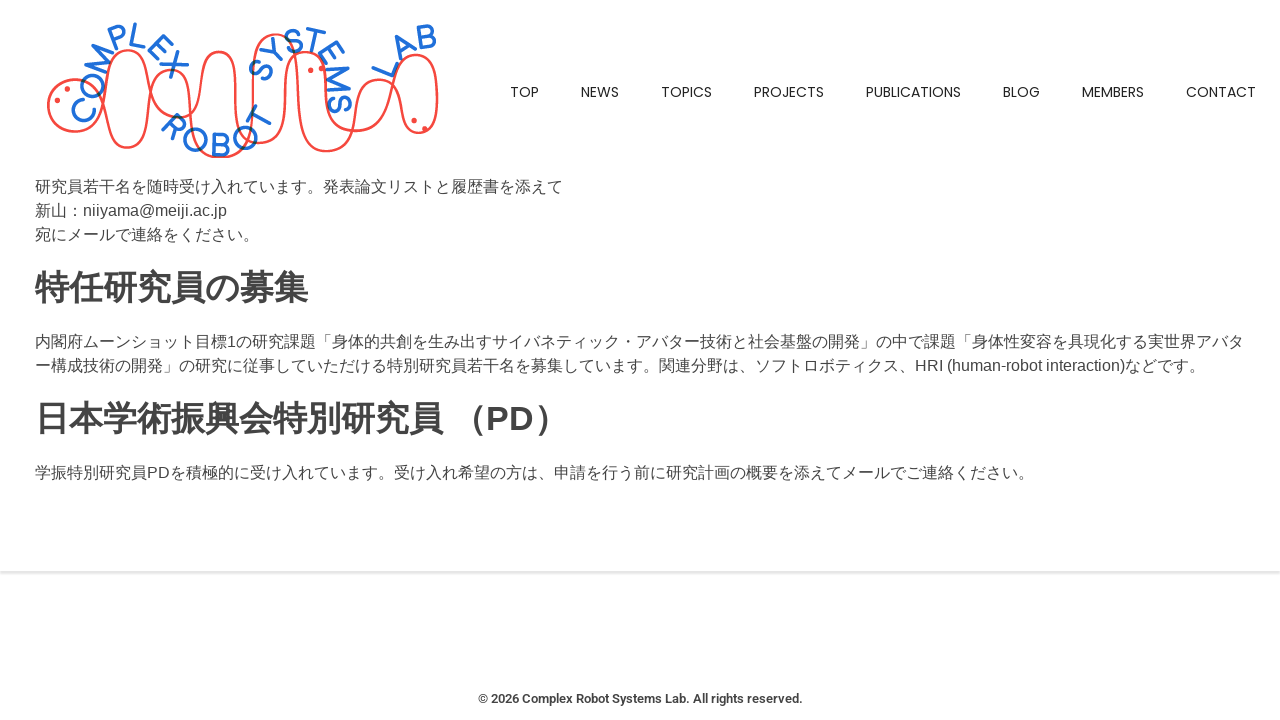

--- FILE ---
content_type: text/css; charset=utf-8
request_url: https://xrobotlab.jp/wp-content/cache/autoptimize/autoptimize_single_b3db14716de062b1bbc20d5422f9f719.php?ver=6.9
body_size: 185
content:
.papercite_errors:before{content:"Papercite errors"}.papercite_errors{border:1px solid red;background:#eee;padding:5px}.papercite_errors>div{display:list-item}.papercite_bibtex{display:none}.papercite_bibtex pre{white-space:pre-wrap}.papercite_toggle:link,.papercite_toggle:visited{color:gray;text-decoration:none}.papercite_link,.papercite_link:link,.papercite_link:visited{color:#222;font-weight:700;text-decoration:none;cursor:pointer}.papercite_info{color:#555}.papercite_highlight{font-weight:700}span.papercite_checked_files{padding:5px;margin:5px;border:1px solid #000;font-size:150%;cursor:pointer;background:#eee;color:red;border-radius:3px}

--- FILE ---
content_type: text/css; charset=utf-8
request_url: https://xrobotlab.jp/wp-content/cache/autoptimize/autoptimize_single_0491b7e83d0295d8e275cef49a727f53.php?ver=1.6.7
body_size: 1820
content:
/*!>>>>>>>>>>>>>>>>>>>>>>>>> #news <<<<<<<<<<<<<<<<<<<<<<<<<<<< */
.single-news .entry-meta{display:flex;align-items:center;position:relative;padding:3.125em 0;border:solid 1px #dedede;border-width:1px 0}.single-news .entry-meta:after{content:"";display:table;clear:both}.single-news .entry-meta .aux-single-post-share{font-size:14px;order:3}@media print{.single-news .entry-meta{display:none}}.single-news footer.entry-meta .entry-tax{flex:1;order:1;font-style:italic;font-size:.875em;color:#aaa}.single-news footer.entry-meta .entry-tax a{color:#3d3d3d;text-decoration:underline;font-weight:600}.single-news footer.entry-meta .entry-tax a:hover{color:#1bb0ce}.single-news .aux-post-share{position:absolute;top:50%;transform:translateY(-50%);right:0;cursor:pointer}.single-news .aux-post-share .aux-has-text:before{font-family:inherit;content:attr(data-text);font-weight:500;text-decoration:underline}.single-news .aux-post-share .widget-socials{display:inline-block;vertical-align:bottom}.single-news .aux-post-share .aux-socials{font-size:.875em;font-weight:600;color:#3d3d3d}.single-news .aux-post-share a:hover{color:#1bb0ce}.aux-widget-recent-news .auxin-news-element .entry-meta .author,.aux-widget-recent-news .auxin-news-element .entry-meta .aux-read-more{padding:0;background:0 0;border:none;border-radius:0;color:#aaa;font-weight:500;font-size:.875em}.aux-widget-recent-news .auxin-news-element .entry-meta .author a:hover,.aux-widget-recent-news .auxin-news-element .entry-meta .aux-read-more a:hover{color:#1bb0ce}.aux-widget-recent-news .auxin-news-element .entry-meta .author{float:left}.aux-widget-recent-news .auxin-news-element .entry-meta .author .avatar{margin-right:.5em;vertical-align:middle;width:27px;height:27px;border-radius:50%}.aux-widget-recent-news .auxin-news-element.aux-ajax-progress .aux-news-element-main{position:relative}.aux-widget-recent-news .auxin-news-element.aux-ajax-progress .aux-news-element-main:after{content:"";position:absolute;left:0;top:0;width:100%;height:100%;background-color:rgba(255,255,255,.92);background-image:url(//xrobotlab.jp/wp-content/themes/phlox-pro/css/images/svg/spinner-dark.svg);background-repeat:no-repeat;background-position:center center;background-size:85px}.aux-widget-recent-news .auxin-news-element .readmore{float:left}.aux-widget-recent-news .auxin-news-element .comments-iconic{display:flex;align-items:center;float:right;font-weight:500;font-size:.875rem;color:#aaa}.aux-widget-recent-news .auxin-news-element .comments-iconic .auxicon-comment{vertical-align:middle;line-height:100%;margin-top:2px;display:inline-block}.aux-widget-recent-news .auxin-news-element .comments-number{position:relative;margin-left:4px}.aux-widget-recent-news .auxin-news-element .hentry{margin:50px 0}.aux-widget-recent-news .auxin-news-element .hentry:first-child{margin-top:0}.aux-widget-recent-news .auxin-news-element .hentry:last-child{margin-bottom:0}.aux-widget-recent-news .auxin-news-element .hentry .aux-1-3{margin-bottom:0}.aux-widget-recent-news .auxin-news-element .aux-news-element-header .auxnew-header-col{margin-bottom:35px}.aux-widget-recent-news .auxin-news-element .aux-news-element-title{margin-top:0;margin-bottom:0}.aux-widget-recent-news .auxin-news-element .auxnews-tax-filters .aux-filters ul{margin-bottom:0}.aux-widget-recent-news .auxin-news-element .auxnew-big-post{margin-top:32px}.aux-widget-recent-news .auxin-news-element .auxnew-big-post .entry-media{margin-bottom:2.75em}.aux-widget-recent-news .auxin-news-element .auxnew-big-post .entry-main .entry-header{margin-bottom:18px}.aux-widget-recent-news .auxin-news-element .entry-media{margin-bottom:0}.aux-widget-recent-news .auxin-news-element .entry-main{margin-bottom:0}.aux-widget-recent-news .auxin-news-element .entry-main .entry-header{margin-bottom:10px}.aux-widget-recent-news .auxin-news-element .entry-main .entry-header .entry-title{font-size:1.375em}.aux-widget-recent-news .auxin-news-element .entry-main .entry-header .entry-title .aux-h4{margin-top:0;margin-bottom:0}.aux-widget-recent-news .auxin-news-element .entry-main .entry-info{margin-bottom:.625em;font-style:italic}.aux-widget-recent-news .auxin-news-element .entry-main .entry-info .no-bullet:before{content:none}.aux-widget-recent-news .auxin-news-element .entry-main .entry-info .entry-tax a{color:#1bb0ce;margin-right:.5em}.aux-widget-recent-news .auxin-news-element .entry-main .entry-info .entry-date:before,.aux-widget-recent-news .auxin-news-element .entry-main .entry-info .entry-author:before{content:"";position:relative;top:-1px;display:inline-block;width:4px;height:4px;border-radius:50%;margin:0 .6em;vertical-align:middle;background-color:#fff}.aux-widget-recent-news .auxin-news-element .aux-news-side .auxnew-big-post{margin-top:32px}.aux-widget-recent-news .auxin-news-element .aux-news-side .auxnew-big-post .entry-media{margin-bottom:2em}.aux-widget-recent-news .auxin-news-element .aux-news-side .auxnew-big-post .entry-main .entry-header{margin-bottom:18px}.aux-widget-recent-news .auxin-news-element .aux-news-side .auxnew-main-post{padding-right:1.5em}.aux-widget-recent-news .auxin-news-element .aux-news-side .auxnew-side-posts{margin-top:32px;padding-left:1.5em}.archive a{color:inherit}.archive .auxnew-big-sep{margin:0}.archive .auxin-news-element{margin-bottom:4em}.archive .auxin-news-element .hentry{margin:50px 0}.archive .auxin-news-element .hentry:first-child{margin-top:0}.archive .auxin-news-element .hentry:last-child{margin-bottom:0}.archive .auxin-news-element .hentry .aux-1-3{margin-bottom:0}.archive .auxin-news-element .aux-news-element-header .auxnew-header-col{margin-bottom:35px}.archive .auxin-news-element .aux-news-element-title{margin-top:0;margin-bottom:0}.archive .auxin-news-element .auxnews-tax-filters .aux-filters ul{margin-bottom:0}.archive .auxin-news-element .auxnew-big-post{margin-top:32px}.archive .auxin-news-element .auxnew-big-post .entry-media.title-inside{margin-bottom:0}.archive .auxin-news-element .auxnew-big-post .entry-main .header-inner{position:absolute;z-index:2;bottom:0;width:100%;padding:50px;background:url('[data-uri]');background:-webkit-gradient(linear,50% 100%,50% 0%,color-stop(30%,rgba(0,0,0,.55)),color-stop(60%,rgba(0,0,0,.3)),color-stop(100%,rgba(0,0,0,0)));background:-moz-linear-gradient(bottom,rgba(0,0,0,.55) 30%,rgba(0,0,0,.3) 60%,rgba(0,0,0,0) 100%);background:-webkit-linear-gradient(bottom,rgba(0,0,0,.55) 30%,rgba(0,0,0,.3) 60%,rgba(0,0,0,0) 100%);background:linear-gradient(to top,rgba(0,0,0,.55) 30%,rgba(0,0,0,.3) 60%,rgba(0,0,0,0) 100%)}.archive .auxin-news-element .auxnew-big-post .entry-main .header-inner .entry-info{color:#fff}.archive .auxin-news-element .auxnew-big-post .entry-main .header-inner .entry-title a{color:#fff}.archive .auxin-news-element .auxnew-big-post .entry-main .entry-header{margin-bottom:18px}.archive .auxin-news-element .auxnew-big-post .entry-main .entry-content{margin-bottom:2.5em}.archive .auxin-news-element .entry-media{margin-bottom:2.75em}.archive .auxin-news-element .entry-main{margin-bottom:0}.archive .auxin-news-element .entry-main .entry-header{margin-bottom:10px}.archive .auxin-news-element .entry-main .entry-header .entry-title{font-size:1.375em}.archive .auxin-news-element .entry-main .entry-header .entry-title .aux-h4{margin-top:0;margin-bottom:0}.archive .auxin-news-element .entry-main .entry-info{margin-bottom:1em}.archive .auxin-news-element .entry-main .entry-info .no-bullet:before{content:none}.archive .auxin-news-element .entry-main .entry-info .entry-tax{margin-left:0}.archive .auxin-news-element .entry-main .entry-info .entry-tax a{color:#1bb0ce;margin-right:.5em}.archive .auxin-news-element .entry-main .entry-info .entry-date:before,.archive .auxin-news-element .entry-main .entry-info .entry-author:before{content:"";position:relative;top:-1px;display:inline-block;width:4px;height:4px;border-radius:50%;margin:0 .6em;vertical-align:middle;background-color:#bbb}.archive .auxin-news-element .aux-news-side .auxnew-big-post{margin-top:32px}.archive .auxin-news-element .aux-news-side .auxnew-big-post .entry-media{margin-bottom:2em}.archive .auxin-news-element .aux-news-side .auxnew-big-post .entry-main .entry-header{margin-bottom:18px}.archive .auxin-news-element .aux-news-side .auxnew-main-post{padding-right:1.5em}.archive .auxin-news-element .aux-news-side .auxnew-side-posts{margin-top:32px;padding-left:1.5em}

--- FILE ---
content_type: text/css; charset=utf-8
request_url: https://xrobotlab.jp/wp-content/cache/autoptimize/autoptimize_single_f7560abd81868209802dd962403e7736.php?ver=1.7
body_size: 623
content:
.aux-logo-header .aux-logo-anchor{max-width:200px}.aux-logo-header .aux-logo-anchor>img{max-height:85px}.aux-customize-preview.elementor-kit-60{--e-global-color-primary:#6e7be4}.aux-customize-preview.elementor-kit-60{--e-global-color-secondary:#54595f}.aux-customize-preview.elementor-kit-60{--e-global-color-text:#7a7a7a}.aux-customize-preview.elementor-kit-60{--e-global-color-accent:#61ce70}@media screen and (min-width:700px){.aux-framed .aux-side-frames,body.aux-framed:after,.aux-framed .aux-side-frames:before,.aux-framed .aux-side-frames:after{background-color:#111}}.aux-elementor-header.aux-sticky .elementor-section-wrap>.elementor-section,.aux-elementor-header.aux-sticky [data-elementor-type=header]>.elementor-section{background-color:#fff !important}.aux-top-sticky .site-header-section.aux-sticky .aux-fill .aux-menu-depth-0>.aux-item-content,.aux-top-sticky .site-header-section.aux-sticky .aux-header-elements,.aux-elementor-header.aux-sticky [data-elementor-type=header]>.elementor-section>.elementor-container,.aux-elementor-header.aux-sticky .elementor-section-wrap>.elementor-section>.elementor-container{min-height:80px}.site-header-section .aux-header-elements:not(.aux-vertical-menu-elements),.site-header-section .aux-fill .aux-menu-depth-0>.aux-item-content{height:85px}.site-header-section{background-color:#fff}.aux-vertical-menu-side{background-color:#fff}.site-header-section .aux-middle .aux-menu-depth-0>.aux-item-content{height:60px}.site-header-section .aux-header .aux-burger:before,.site-header-section .aux-header .aux-burger:after,.site-header-section .aux-header .aux-burger .mid-line{border-color:#3d3d3d}#fs-menu-search:before{background-color:rgba(255,255,255,.95)}#top-header{background-color:#fff}.single-post .aux-single-post-share span:before{font-size:10px}.single-post .aux-overlay-bg-hash:before{opacity:.15}.page .aux-overlay-bg-hash:before{opacity:.5}.aux-subfooter-bar{background-color:#fafafa}.aux-subfooter-bar{border-top:1px solid #eaeaea}.aux-subfooter{background-position:center center}.aux-subfooter{background-size:cover}.aux-subfooter{background-repeat:no-repeat}.aux-subfooter{border-top:1px solid #eaeaea}.aux-site-footer{background-color:#1a1a1a}.aux-site-footer{border-top:1px solid #eaeaea}.aux-site-footer{border-top-width:1px}.aux-logo-footer .aux-logo-anchor img{max-height:50px}.single-portfolio .aux-single-portfolio-share span:before{font-size:10px}.single-portfolio .aux-overlay-bg-hash:before{opacity:.5}.post-type-archive-portfolio .aux-entry-boxed .entry-main{background-color:#fff}.post-type-archive-portfolio .aux-entry-boxed .entry-main{border-color:#eaeaea !important}.post-type-archive-portfolio .aux-item-land .aux-land-side{background-color:#fff}.post-type-archive-portfolio .aux-item-land .aux-land-side{border-color:#eaeaea !important}.single-news .aux-post-share span:before{font-size:10px}.single-news .aux-overlay-bg-hash:before{opacity:.5}

--- FILE ---
content_type: text/css; charset=utf-8
request_url: https://xrobotlab.jp/wp-content/cache/autoptimize/autoptimize_single_6867a416343144d106d1fd16785b0a3c.php?ver=1767591741
body_size: 489
content:
.elementor-79 .elementor-element.elementor-element-dd6eec6>.elementor-container>.elementor-column>.elementor-widget-wrap{align-content:center;align-items:center}.elementor-79 .elementor-element.elementor-element-dd6eec6>.elementor-background-overlay{background-color:#fff;opacity:.5}.elementor-79 .elementor-element.elementor-element-dd6eec6:hover>.elementor-background-overlay{background-color:#fff;opacity:.5}.elementor-79 .elementor-element.elementor-element-dd6eec6>.elementor-container{max-width:1600px}.elementor-79 .elementor-element.elementor-element-dd6eec6{padding:22px 24px 10px 42px}.elementor-79 .elementor-element.elementor-element-9c5c51c.elementor-column>.elementor-widget-wrap{justify-content:space-between}.elementor-widget-aux_logo .site-title a{font-family:var(--e-global-typography-primary-font-family),Sans-serif;font-weight:var(--e-global-typography-primary-font-weight)}.elementor-widget-aux_logo .site-description{font-family:var(--e-global-typography-primary-font-family),Sans-serif;font-weight:var(--e-global-typography-primary-font-weight)}.elementor-79 .elementor-element.elementor-element-ce5bed9{width:auto;max-width:auto}.elementor-widget-aux_menu_box .aux-menu-depth-0>.aux-item-content{font-family:var(--e-global-typography-primary-font-family),Sans-serif;font-weight:var(--e-global-typography-primary-font-weight)}.elementor-widget-aux_menu_box .aux-menu-depth-0.aux-hover>.aux-item-content{font-family:var(--e-global-typography-primary-font-family),Sans-serif;font-weight:var(--e-global-typography-primary-font-weight)}.elementor-widget-aux_menu_box .aux-menu-depth-0.current-menu-item>a{font-family:var(--e-global-typography-primary-font-family),Sans-serif;font-weight:var(--e-global-typography-primary-font-weight)}.elementor-widget-aux_menu_box .aux-submenu .aux-menu-item{font-family:var(--e-global-typography-primary-font-family),Sans-serif;font-weight:var(--e-global-typography-primary-font-weight)}.elementor-widget-aux_menu_box .aux-submenu .aux-menu-item.aux-hover{font-family:var(--e-global-typography-primary-font-family),Sans-serif;font-weight:var(--e-global-typography-primary-font-weight)}.elementor-widget-aux_menu_box .aux-fs-menu .aux-menu-item>.aux-item-content{font-family:var(--e-global-typography-primary-font-family),Sans-serif;font-weight:var(--e-global-typography-primary-font-weight)}.elementor-widget-aux_menu_box .aux-fs-menu .aux-menu-item.aux-hover>.aux-item-content{font-family:var(--e-global-typography-primary-font-family),Sans-serif;font-weight:var(--e-global-typography-primary-font-weight)}.elementor-widget-aux_menu_box .aux-fs-menu .aux-menu-depth-0.current-menu-item>a{font-family:var(--e-global-typography-primary-font-family),Sans-serif;font-weight:var(--e-global-typography-primary-font-weight)}.elementor-widget-aux_menu_box .aux-has-menu-title .aux-fs-menu:before{font-family:var(--e-global-typography-primary-font-family),Sans-serif;font-weight:var(--e-global-typography-primary-font-weight)}.elementor-79 .elementor-element.elementor-element-42ec58e{width:auto;max-width:auto;text-align:left}.elementor-79 .elementor-element.elementor-element-42ec58e .aux-vertical .aux-menu-depth-0 .aux-item-content{text-align:left}.elementor-79 .elementor-element.elementor-element-42ec58e .aux-menu-depth-0>.aux-item-content{color:#222;font-family:"Poppins",Sans-serif;font-size:14px;font-weight:400;text-transform:uppercase;line-height:20px;padding:0 21px}.elementor-79 .elementor-element.elementor-element-42ec58e .aux-fs-menu .aux-menu-item>.aux-item-content{padding:10px 0}.elementor-79 .elementor-element.elementor-element-42ec58e .aux-fs-menu .aux-master-menu{text-align:left}.elementor-79 .elementor-element.elementor-element-42ec58e .aux-menu-item:first-of-type .aux-item-content{padding-left:0 !important}.elementor-79 .elementor-element.elementor-element-42ec58e .aux-menu-item:last-of-type .aux-item-content{padding-right:0 !important}.elementor-79 .elementor-element.elementor-element-42ec58e .aux-burger{margin-right:0;margin-left:auto}

--- FILE ---
content_type: text/css; charset=utf-8
request_url: https://xrobotlab.jp/wp-content/cache/autoptimize/autoptimize_single_26b846964d64d2a7b4242800781d87e5.php?ver=1767591741
body_size: 66
content:
.elementor-widget-aux_copyright small{font-family:var(--e-global-typography-primary-font-family),Sans-serif;font-weight:var(--e-global-typography-primary-font-weight)}.elementor-widget-aux_copyright small:hover{font-family:var(--e-global-typography-primary-font-family),Sans-serif;font-weight:var(--e-global-typography-primary-font-weight)}.elementor-192 .elementor-element.elementor-element-7f769a8{text-align:center}.elementor-192 .elementor-element.elementor-element-7f769a8 small{font-family:"Roboto",Sans-serif;font-weight:600}

--- FILE ---
content_type: text/css; charset=utf-8
request_url: https://xrobotlab.jp/wp-content/cache/autoptimize/autoptimize_single_f514f864e12d2b645718a67f39666ed0.php?ver=6.9
body_size: 1242
content:
.tp_courseinfo{width:100%;border:none}.tp_courseinfo td{border-bottom:1px dotted silver;padding:5px}.tp_courseinfo td.tp_courseinfo_type{vertical-align:middle}.tp_courseinfo td.tp_courseinfo_meta p{margin-top:3px;margin-bottom:3px}.tp_courseinfo td.tp_courseinfo_lecturer{vertical-align:middle}#enrollments .tp_user_menu{padding:5px}#enrollments .teachpress_enr_old,#enrollments .teachpress_enr_results{border-collapse:collapse;border-bottom:1px solid #ededed;font-size:11px;width:100%}#enrollments .teachpress_enr_old th,#enrollments .teachpress_enr_results th{padding:5px;color:#333;background-repeat:repeat-x;margin:5px;border-collapse:collapse;border-bottom:1px solid #ededed;font-size:12px;font-weight:700}#enrollments .teachpress_enr_old tr,#enrollments .teachpress_enr_results tr{padding:5px;background-color:#fff;color:#000;margin:5px;border-collapse:collapse;border-bottom:1px solid #ededed;font-size:12px}#enrollments .teachpress_enr_old td,#enrollments .teachpress_enr_results td{padding:5px;margin:5px;border-collapse:collapse;border-bottom:1px solid #ededed}#enrollments .teachpress_enr{font-size:13px;border:none}#enrollments .teachpress_enr td{border:none;padding:5px;margin:5px}#enrollments .teachpress_course_group{padding-bottom:10px}#enrollments .teachpress_course_name{font-size:15px;font-weight:700}#enrollments .teachpress_enr_edit{border:1px solid silver}#enrollments .teachpress_enr_edit td{padding:5px}tr.tp_course_result td{font-weight:700}h3.tp_enrollments{color:#005a46}.waitinglist{font-size:10px;color:red;padding-left:5px}.einschreibefrist{font-size:10px;color:red}.teachpress_active_tab{font-weight:700}.teachpress_message{border:1px solid #f90;border-left-width:.9em;font-weight:700;margin:1em;padding:.5em 1em}.teachpress_message_error{border:1px solid red;border-left-width:.9em;font-weight:700;margin:1em;padding:.5em 1em}.teachpress_message_success{border:1px solid #0f0;border-left-width:.9em;font-weight:700;margin:1em;padding:.5em 1em}.teachpress_message_info{border:1px solid #f90;border-left-width:.9em;font-weight:700;margin:1em;padding:.5em 1em}.teachpress_publication_list{width:100%;border:none;border-spacing:0}.teachpress_publication_list td,.teachpress_course_list td{padding:5px}.teachpress_filter{text-align:center;padding-top:5px}.teachpress_filter select.block{display:block;width:100%;margin-bottom:8px;margin-top:5px}.teachpress_cloud{text-align:center}input.tp_search_button{border:1px solid silver;padding:6px;font-size:.9em;font-weight:700;border-radius:3px;-moz-border-radius:3px;-webkit-border-radius:3px;background:0 0;margin:0 0 0 6px;cursor:pointer;background:#008bd2;color:#fff}input.tp_search_button:hover{background:#ececec;color:#333}a.tp_search_reset{background:0 0;cursor:pointer;border:none;font-weight:700;padding:3px 6px;text-decoration:none;font-size:13px;color:#000}a.tp_search_reset:hover{color:red}#tp_search_input_field{width:60%}.teachpress_search_button{display:inline-block}.teachpress_cloud a.teachpress_cloud_active{color:#008bd2;font-weight:700}.teachpress_cloud a.teachpress_cloud_active:hover{color:#008bd2;font-weight:700;text-decoration:underline}.teachpress_cloud a{color:#aaa;text-decoration:none;box-shadow:none}.teachpress_cloud a:hover{color:#aaa;text-decoration:underline}.tablenav{padding-top:5px;margin:6px 0 4px;height:30px;vertical-align:middle;width:100%}.tablenav-pages{float:right}.tablenav-pages span.inactive{border:1px solid silver;padding:3px 6px;font-size:.9em;border-radius:3px;-moz-border-radius:3px;-webkit-border-radius:3px;color:#ccc;font-size:12px}.tablenav .tablenav-pages a{border:1px solid;padding:3px 6px;font-size:.9em;border-radius:3px;-moz-border-radius:3px;-webkit-border-radius:3px;font-size:12px;font-weight:700}.tablenav .tablenav-pages a,.tablenav .tablenav-pages a:visited{border-color:silver;color:#333;text-decoration:none}.tablenav .tablenav-pages a:hover,.tablenav .tablenav-pages a.disabled{background:#ececec;color:#333}.tablenav-pages .page-numbers{display:inline}td.tp_pub_number,td.tp_pub_number_simple{vertical-align:top;padding:8px;border-bottom:1px solid silver}.tp_bibtex_entry,.tp_abstract_entry,.tp_comment_entry,.tp_links_entry{padding:8px}.tp_close_menu{margin-top:1px;margin-bottom:1px}.tp_close{cursor:pointer;font-weight:700}.tp_pub_link img{margin:0;width:17px;height:17px;padding:0 1px;display:inline}ul.tp_pub_list li{padding:3px 0;list-style:none;margin-left:10px;font-size:.9rem}a.tp_pub_list{padding:5px 0;background:no-repeat 0 3px;background-size:18px 18px}ul.tp_pub_list li i{width:25px}a.tp_show{color:inherit}a.tp_show_block{font-weight:700;text-decoration:none}td.tp_pub_image_left,td.tp_pub_image_right{vertical-align:top;padding:8px;border-bottom:1px solid silver}.tp_pub_image_bottom{display:inline-block;margin:auto;vertical-align:middle}span.tp_single_title{font-size:.9rem}span.tp_single_author{font-size:.9rem}span.tp_single_year{font-size:.9rem}span.tp_single_additional{font-size:.9rem;font-style:italic}div.tp_single_image_left{float:left;padding:0 5px 5px 0}div.tp_single_image_right{float:right;padding:0 0 5px 5px}li.tp_cite_entry{font-size:.9rem}#tpcourselist table.teachpress_course_list{border:none;width:100%}.tp_course_headline{font-weight:700;font-size:1.2em}.tp_auswahl{margin:3px;padding:3px}.tp_lvs_name{font-size:14px}td.tp_lvs_container{margin:5px;border-bottom:1px solid silver;border-right:1px solid silver;padding:7px 5px}.tp_lvs_comments{padding-top:5px;margin:0;min-height:17px}

--- FILE ---
content_type: text/javascript; charset=utf-8
request_url: https://xrobotlab.jp/wp-content/cache/autoptimize/autoptimize_single_b8276c12ebe3852069a32076c9e6c08a.php?ver=6.9
body_size: 24
content:
var $j=jQuery.noConflict();$j(document).ready(function(){$j('a.papercite_toggle').click(function(){$j("#"+$j(this).attr("id")+"_block").toggle();return false;});});

--- FILE ---
content_type: text/javascript; charset=utf-8
request_url: https://xrobotlab.jp/wp-content/cache/autoptimize/autoptimize_single_084e86263abafed115cc6796aa16e7bc.php?ver=1.6.7
body_size: 205
content:
(function($){"use strict";$(".auxin-news-element li[data-filter]").on('click',function(e){e.preventDefault();var $this=$(this),$parent=$this.parents(".aux-ajax-view").addClass("aux-ajax-progress"),data={term:$this.data("filter"),action:"news_filter_get_content",args:eval($parent.data("element-id")+"AjaxConfig"),n:$(".aux-ajax-filters").data("n")};$.post(auxnew.ajax_url,data,function(res){if(res){$parent.removeClass("aux-ajax-progress").find(".aux-news-element-main").html(res);}else if(res===''){$parent.removeClass("aux-ajax-progress");}else{console.log(res);}});});})(jQuery);